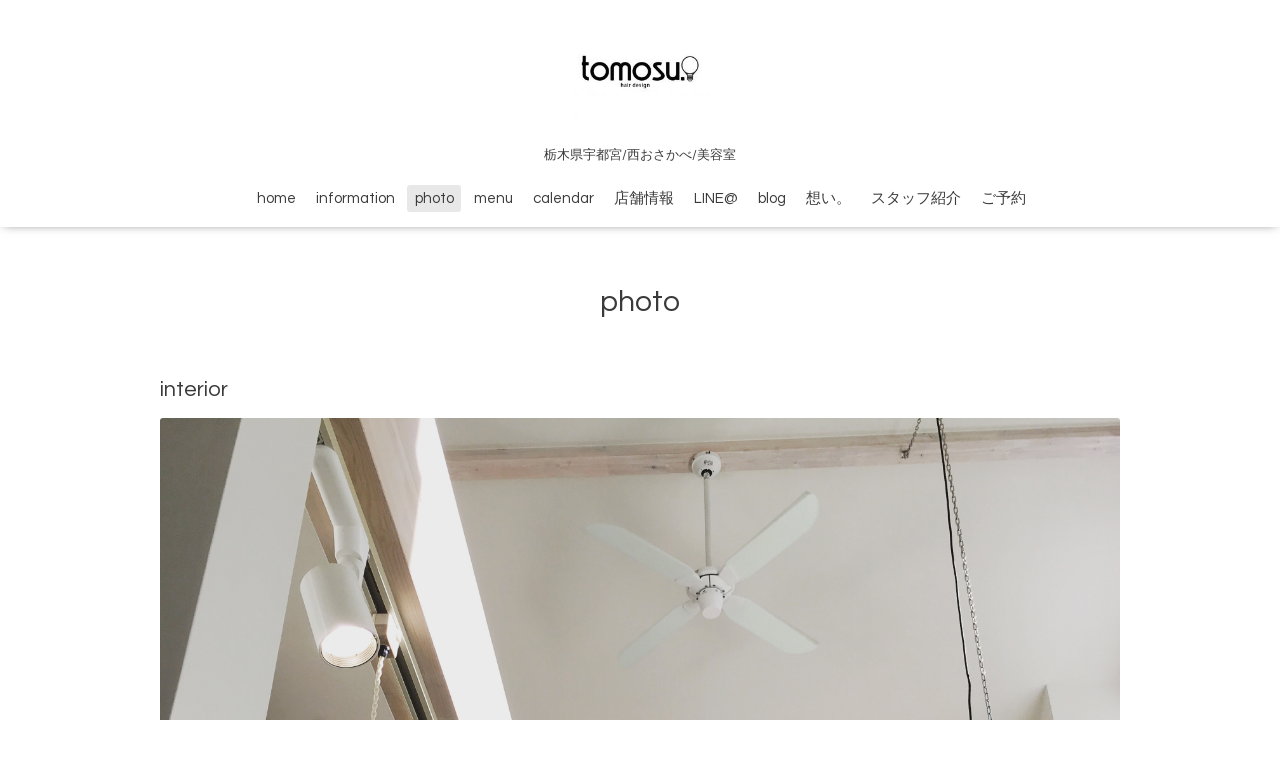

--- FILE ---
content_type: text/html; charset=utf-8
request_url: http://tomosu.net/photo/album/358759/page/8
body_size: 2998
content:
<!DOCTYPE html>
<html xmlns="http://www.w3.org/1999/xhtml" xml:lang="ja" lang="ja">
<head>
  <!-- Oneplate: ver.201607070000 -->
  <meta charset="utf-8" />
  <title>photo &gt; interior &gt; 8ページ - tomosu.</title>
  <meta name="viewport" content="width=device-width,initial-scale=1.0,minimum-scale=1.0" />

  <meta name="description" content="photo &gt; interior &gt; 8ページ | 栃木県宇都宮/西おさかべ/美容室" />
  <meta name="keywords" content="tomosu,西刑部美容室、トモスヘアサロン,ヘアーサロン,カット,パーマ,栃木県,栃木,宇都宮市,字桑島台,宇都宮,美容室,瑞穂,瑞穂野,西刑部,みずほの緑の郷、緑の郷、みずほの緑の郷美容室、美容室" />

  <meta property="og:title" content="tomosu." />
  <meta property="og:image" content="https://cdn.goope.jp/28910/1507130904456u39.jpg" />
  <meta property="og:site_name" content="tomosu." />
  <link rel="shortcut icon" href="//cdn.goope.jp/28910/150712041641y3ds.ico" />
  <link rel="alternate" type="application/rss+xml" title="tomosu. / RSS" href="/feed.rss" />

  <style type="text/css" media="all">
    @import url(//fonts.googleapis.com/css?family=Questrial);
  </style>

  <link href="/style.css?268048-1472519220?20151028" rel="stylesheet" />
  <link href="//maxcdn.bootstrapcdn.com/font-awesome/4.3.0/css/font-awesome.min.css" rel="stylesheet" />
  <link href="/assets/slick/slick.css" rel="stylesheet" />

  <script src="/assets/jquery/jquery-1.9.1.min.js"></script>
  <script src="/assets/colorbox/jquery.colorbox-min.js"></script>
  <script src="/js/tooltip.js"></script>
  <script src="/assets/slick/slick.js"></script>
  <script src="/assets/lineup/jquery-lineup.min.js"></script>
  <script src="/assets/tile/tile.js"></script>
  <script src="/assets/clipsquareimage/jquery.clipsquareimage.js"></script>
  <script src="/js/theme_oneplate/init.js?20151028"></script>

</head>
<body id="photo">

  <div class="totop">
    <i class="button fa fa-angle-up"></i>
  </div>

  <div id="container">

    <!-- #header -->
    <div id="header" class="cd-header">
      <div class="inner">

      <div class="element shop_tel" data-shoptel="028-657-5055">
        <div>
          <i class="fa fa-phone-square"></i>&nbsp;028-657-5055
        </div>
      </div>

      <h1 class="element logo">
        <a href="http://tomosu.net"><img src='//cdn.goope.jp/28910/1507130904456u39_m.jpg' alt='tomosu.' /></a>
      </h1>

      <div class="element site_description">
        <span>栃木県宇都宮/西おさかべ/美容室</span>
      </div>

      <div class="element navi pc">
        <ul class="navi_list">
          
          <li class="navi_top">
            <a href="/" >home</a>
          </li>
          
          <li class="navi_info">
            <a href="/info" >information</a>
          </li>
          
          <li class="navi_photo active">
            <a href="/photo" >photo</a><ul class="sub_navi">
<li><a href='/photo/album/283025'>styls（9）</a></li>
<li><a href='/photo/album/358759' class='active'>interior（36）</a></li>
<li><a href='/photo/album/1'>指定なし（7）</a></li>
</ul>

          </li>
          
          <li class="navi_menu">
            <a href="/menu" >menu</a>
          </li>
          
          <li class="navi_calendar">
            <a href="/calendar" >calendar</a>
          </li>
          
          <li class="navi_about">
            <a href="/about" >店舗情報</a>
          </li>
          
          <li class="navi_links links_18078">
            <a href="http://line.me/ti/p/@sac7920g" >LINE@</a>
          </li>
          
          <li class="navi_links links_18150">
            <a href="http://tomosu-net.amebaownd.com" >blog</a>
          </li>
          
          <li class="navi_free free_85404">
            <a href="/free/tomosu" >想い。</a>
          </li>
          
          <li class="navi_staff">
            <a href="/staff" >スタッフ紹介</a>
          </li>
          
          <li class="navi_links links_32945">
            <a href="https://beauty.hotpepper.jp/slnH000365288/coupon/" >ご予約</a>
          </li>
          
        </ul>
      </div>
      <!-- /#navi -->

      </div>
      <!-- /.inner -->

      <div class="navi mobile"></div>

      <div id="button_navi">
        <div class="navi_trigger cd-primary-nav-trigger">
          <i class="fa fa-navicon"></i>
        </div>
      </div>

    </div>
    <!-- /#header -->

    <div id="content">

<!-- CONTENT ----------------------------------------------------------------------- -->









<!----------------------------------------------
ページ：フォト
---------------------------------------------->
  <script src="/js/theme_oneplate/photo.js?20151028"></script>

<div class="inner">

  <h2 class="page_title">
    <span>photo</span>
  </h2>

  <div id="index">
    
  </div>


  <div id="entries">
    
    <h3>interior</h3>

    <div class="autopagerize_page_element">

      
      <div class="article">

        <div class="photo">
          <img src='//cdn.goope.jp/28910/170722175201-59731231bc02b.jpg' alt='IMG_4325.JPG'/>
        </div>

        <h4>
          
        </h4>

        <div class="textfield">
          
        </div>

        <div class="date">2017-07-22 17:52:11</div>
      </div>
      

    </div>
    
  </div>

</div>
<!-- /.inner -->

























<!-- CONTENT ----------------------------------------------------------------------- -->

    </div>
    <!-- /#content -->


    
    <div class="autopagerize_insert_before"></div>

    <div class="pager">
      <div class="inner">
        <div>
          <a href="/photo/album/358759/page/7" class='prev' rel='prev'>&#171;</a> <a href="/photo/album/358759">1</a>  <a href="/photo/album/358759/page/2">2</a>  <a href="/photo/album/358759/page/3">3</a>  <a href="/photo/album/358759/page/4">4</a>  <a href="/photo/album/358759/page/5">5</a>  <a href="/photo/album/358759/page/6">6</a>  <a href="/photo/album/358759/page/7">7</a>  <a href="/photo/album/358759/page/8" class='chk'>8</a>
        </div>
      </div>
    </div>
    


    <div class="gadgets">
      <div class="inner">
      </div>
    </div>

    <div class="sidebar">
      <div class="inner">

        <div class="block today_area">
          <h3>Schedule</h3>
          <dl>
            <dt class="today_title">
              2026.01.19 Monday
            </dt>
            
          </dl>
        </div>

        <div class="block counter_area">
          <h3>Counter</h3>
          <div>Today: <span class="num">57</span></div>
          <div>Yesterday: <span class="num">319</span></div>
          <div>Total: <span class="num">206125</span></div>
        </div>

        <div class="block qr_area">
          <h3>Mobile</h3>
          <img src="//r.goope.jp/qr/tomosu"width="100" height="100" />
        </div>

      </div>
    </div>

    <div class="social">
      <div class="inner"><div id="social_widgets">
<div id="widget_twitter_tweet" class="social_widget">
<div style="text-align:left;padding-bottom:10px;">
<a href="https://twitter.com/share" class="twitter-share-button" data-url="http://tomosu.net" data-text="tomosu." data-lang="ja">Tweet</a>
<script>!function(d,s,id){var js,fjs=d.getElementsByTagName(s)[0];if(!d.getElementById(id)){js=d.createElement(s);js.id=id;js.src="https://platform.twitter.com/widgets.js";fjs.parentNode.insertBefore(js,fjs);}}(document,"script","twitter-wjs");</script>
</div>
</div>
<div  id="widget_facebook_like" class="social_widget">
<div style="text-align:left;padding-bottom:10px;">
<iframe src="//www.facebook.com/plugins/like.php?href=http%3A%2F%2Ftomosu.net&amp;width&amp;layout=button_count&amp;action=like&amp;show_faces=false&amp;share=true&amp;height=21&amp;appId=837439917751931" scrolling="no" frameborder="0" style="border:none; overflow:hidden; height:21px;" allowTransparency="true"></iframe>
</div>
</div>

</div>
</div>
    </div>

    <div id="footer">
        <div class="inner">

          <div class="social_icons">
            
            <a href="https://twitter.com/tomosu10" target="_blank">
              <span class="icon-twitter"></span>
            </a>
            

            
            <a href="https://www.facebook.com/1183205651706693" target="_blank">
              <span class="icon-facebook"></span>
            </a>
            

            
            <a href="https://www.instagram.com/_tomosu.net_/" target="_blank">
              <span class="icon-instagram"></span>
            </a>
            
          </div>

          <div class="shop_name">
            <a href="http://tomosu.net">tomosu.</a>
          </div>

          <div class="copyright">
            &copy;2026 <a href="http://tomosu.net">tomosu.</a>. All Rights Reserved.
          </div>

          <div>
            <div class="powered">
              Powered by <a class="link_color_02" href="https://goope.jp/">グーペ</a> /
              <a class="link_color_02" href="https://admin.goope.jp/">Admin</a>
            </div>

            <div class="shop_rss">
              <span>/ </span><a href="/feed.rss">RSS</a>
            </div>
          </div>

        </div>
    </div>

  </div>
  <!-- /#container -->
</body>
</html>
